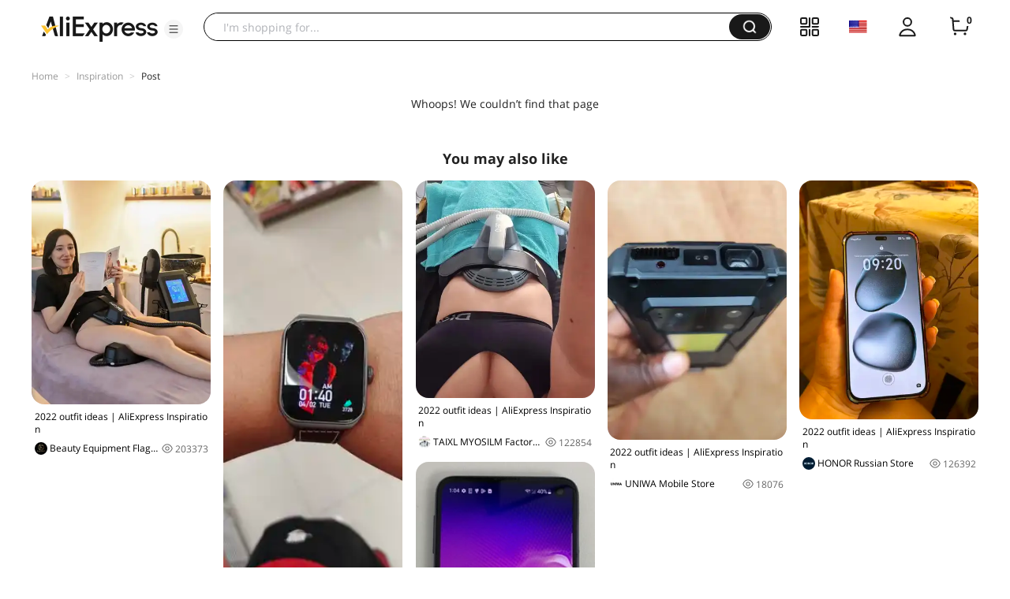

--- FILE ---
content_type: application/javascript
request_url: https://aplus.aliexpress.com/eg.js?t=1764234730899
body_size: 77
content:
window.goldlog=(window.goldlog||{});goldlog.Etag="7QOvIbQawDkCAQMQS8jcPODr";goldlog.stag=2;